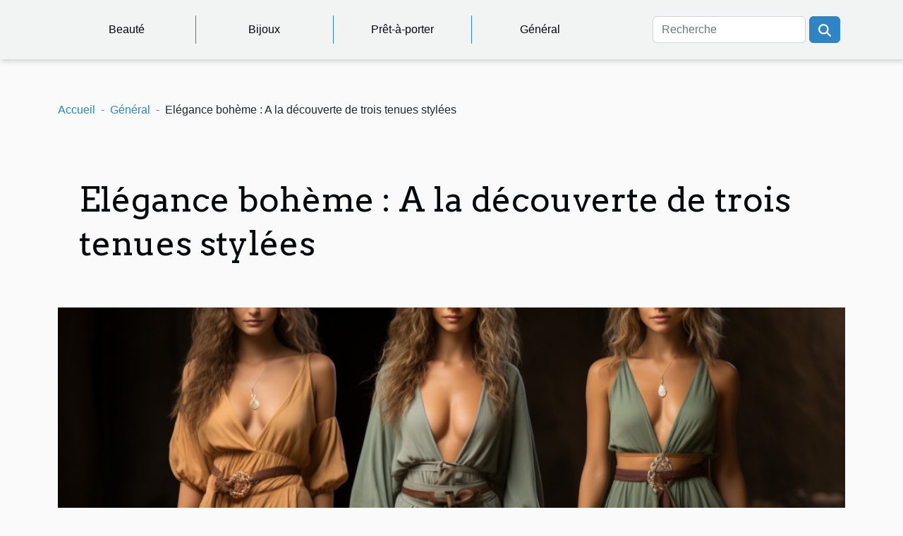

--- FILE ---
content_type: text/html; charset=UTF-8
request_url: https://healthybeautyplace.com/elegance-boheme-a-la-decouverte-de-trois-tenues-stylees
body_size: 9927
content:
<!DOCTYPE html>
    <html lang="fr">
<head>
    <meta charset="utf-8">
    <meta name="viewport" content="width=device-width, initial-scale=1">
    <title>Elégance bohème : A la découverte de trois tenues stylées</title>

<meta name="description" content="">

<meta name="robots" content="index,follow" />
<link rel="icon" type="image/png" href="/favicon.png" />


    <link rel="stylesheet" href="/css/style2.css">
</head>
<body>
    <header>
    <div class="container-fluid d-flex justify-content-center">
        <nav class="navbar container navbar-expand-xl m-0 pt-3 pb-3">
            <div class="container-fluid">
                <button class="navbar-toggler" type="button" data-bs-toggle="collapse" data-bs-target="#navbarSupportedContent" aria-controls="navbarSupportedContent" aria-expanded="false" aria-label="Toggle navigation">
                    <svg xmlns="http://www.w3.org/2000/svg" fill="currentColor" class="bi bi-list" viewBox="0 0 16 16">
                        <path fill-rule="evenodd" d="M2.5 12a.5.5 0 0 1 .5-.5h10a.5.5 0 0 1 0 1H3a.5.5 0 0 1-.5-.5m0-4a.5.5 0 0 1 .5-.5h10a.5.5 0 0 1 0 1H3a.5.5 0 0 1-.5-.5m0-4a.5.5 0 0 1 .5-.5h10a.5.5 0 0 1 0 1H3a.5.5 0 0 1-.5-.5"></path>
                    </svg>
                </button>
                <div class="collapse navbar-collapse" id="navbarSupportedContent">
                    <ul class="navbar-nav">
                                                    <li class="nav-item">
    <a href="/beaute" class="nav-link">Beauté</a>
    </li>
                                    <li class="nav-item">
    <a href="/bijoux" class="nav-link">Bijoux</a>
    </li>
                                    <li class="nav-item">
    <a href="/pret-a-porter" class="nav-link">Prêt-à-porter</a>
    </li>
                                    <li class="nav-item">
    <a href="/general" class="nav-link">Général</a>
    </li>
                            </ul>
                    <form class="d-flex" role="search" method="get" action="/search">
    <input type="search" class="form-control"  name="q" placeholder="Recherche" aria-label="Recherche"  pattern=".*\S.*" required>
    <button type="submit" class="btn">
        <svg xmlns="http://www.w3.org/2000/svg" width="18px" height="18px" fill="currentColor" viewBox="0 0 512 512">
                    <path d="M416 208c0 45.9-14.9 88.3-40 122.7L502.6 457.4c12.5 12.5 12.5 32.8 0 45.3s-32.8 12.5-45.3 0L330.7 376c-34.4 25.2-76.8 40-122.7 40C93.1 416 0 322.9 0 208S93.1 0 208 0S416 93.1 416 208zM208 352a144 144 0 1 0 0-288 144 144 0 1 0 0 288z"/>
                </svg>
    </button>
</form>
                </div>
            </div>
        </nav>
    </div>
</header>
<div class="container">
        <nav aria-label="breadcrumb"
               style="--bs-breadcrumb-divider: ' - ';" >
            <ol class="breadcrumb">
                <li class="breadcrumb-item"><a href="/">Accueil</a></li>
                                    <li class="breadcrumb-item  active ">
                        <a href="/general" title="Général">Général</a>                    </li>
                                <li class="breadcrumb-item">
                    Elégance bohème : A la découverte de trois tenues stylées                </li>
            </ol>
        </nav>
    </div>
<div class="container-fluid">
    <main class="container sidebar-left mt-2">
        <div class="row">
            <div>
                                    <h1>
                        Elégance bohème : A la découverte de trois tenues stylées                    </h1>
                
                    <img class="img-fluid" src="/images/elegance-boheme-a-la-decouverte-de-trois-tenues-stylees.jpeg" alt="Elégance bohème : A la découverte de trois tenues stylées">
            </div>

            <aside class="col-lg-3 order-2 order-lg-1 col-12 aside-left">
            <!--     -->

                <div class="list-flat-img">
                    <h2>Dans cette catégorie</h2>                            <section>

                    <figure><a href="/comment-creer-une-routine-matinale-efficace-pour-booster-votre-productivite" title="Comment créer une routine matinale efficace pour booster votre productivité?"><img class="d-block w-100" src="/images/comment-creer-une-routine-matinale-efficace-pour-booster-votre-productivite.jpeg" alt="Comment créer une routine matinale efficace pour booster votre productivité?"></a></figure>                    
                    <div>
                        <h3><a href="/comment-creer-une-routine-matinale-efficace-pour-booster-votre-productivite" title="Comment créer une routine matinale efficace pour booster votre productivité?">Comment créer une routine matinale efficace pour booster votre productivité?</a></h3>                        <div>
À la recherche de nouvelles méthodes pour maximiser vos journées et atteindre vos objectifs avec...</div>                    </div>
                </section>
                            <section>

                    <figure><a href="/comment-une-boutique-en-ligne-peut-soutenir-divers-mouvements-sociaux" title="Comment une boutique en ligne peut soutenir divers mouvements sociaux"><img class="d-block w-100" src="/images/comment-une-boutique-en-ligne-peut-soutenir-divers-mouvements-sociaux.jpg" alt="Comment une boutique en ligne peut soutenir divers mouvements sociaux"></a></figure>                    
                    <div>
                        <h3><a href="/comment-une-boutique-en-ligne-peut-soutenir-divers-mouvements-sociaux" title="Comment une boutique en ligne peut soutenir divers mouvements sociaux">Comment une boutique en ligne peut soutenir divers mouvements sociaux</a></h3>                        <div>
Dans un monde où le commerce et l'activisme se rencontrent de plus en plus fréquemment, les...</div>                    </div>
                </section>
                            <section>

                    <figure><a href="/conseils-pour-aider-les-adolescents-a-accepter-leurs-lunettes" title="Conseils pour aider les adolescents à accepter leurs lunettes"><img class="d-block w-100" src="/images/conseils-pour-aider-les-adolescents-a-accepter-leurs-lunettes.jpg" alt="Conseils pour aider les adolescents à accepter leurs lunettes"></a></figure>                    
                    <div>
                        <h3><a href="/conseils-pour-aider-les-adolescents-a-accepter-leurs-lunettes" title="Conseils pour aider les adolescents à accepter leurs lunettes">Conseils pour aider les adolescents à accepter leurs lunettes</a></h3>                        <div>
L'adolescence est une période de grands changements et l'acceptation de soi peut devenir un défi...</div>                    </div>
                </section>
                            <section>

                    <figure><a href="/les-criteres-essentiels-pour-choisir-une-montre-de-qualite-sans-se-ruiner" title="Les critères essentiels pour choisir une montre de qualité sans se ruiner"><img class="d-block w-100" src="/images/les-criteres-essentiels-pour-choisir-une-montre-de-qualite-sans-se-ruiner.jpeg" alt="Les critères essentiels pour choisir une montre de qualité sans se ruiner"></a></figure>                    
                    <div>
                        <h3><a href="/les-criteres-essentiels-pour-choisir-une-montre-de-qualite-sans-se-ruiner" title="Les critères essentiels pour choisir une montre de qualité sans se ruiner">Les critères essentiels pour choisir une montre de qualité sans se ruiner</a></h3>                        <div>
L'achat d'une montre peut s'apparenter à un véritable parcours d'initié. Entre les modèles aux...</div>                    </div>
                </section>
                            <section>

                    <figure><a href="/comment-choisir-le-theme-parfait-pour-votre-mariage-dans-les-pouilles" title="Comment choisir le thème parfait pour votre mariage dans les Pouilles"><img class="d-block w-100" src="/images/comment-choisir-le-theme-parfait-pour-votre-mariage-dans-les-pouilles.jpg" alt="Comment choisir le thème parfait pour votre mariage dans les Pouilles"></a></figure>                    
                    <div>
                        <h3><a href="/comment-choisir-le-theme-parfait-pour-votre-mariage-dans-les-pouilles" title="Comment choisir le thème parfait pour votre mariage dans les Pouilles">Comment choisir le thème parfait pour votre mariage dans les Pouilles</a></h3>                        <div>
La lumière dorée des Pouilles caresse les champs d'oliviers et embrasse les rivages de la mer...</div>                    </div>
                </section>
                            <section>

                    <figure><a href="/quelles-sont-les-tendances-de-la-mode-y2k-en-2023" title="Quelles sont les tendances de la mode Y2K en 2023 ?"><img class="d-block w-100" src="/images/quelles-sont-les-tendances-de-la-mode-y2k-en-2023.jpeg" alt="Quelles sont les tendances de la mode Y2K en 2023 ?"></a></figure>                    
                    <div>
                        <h3><a href="/quelles-sont-les-tendances-de-la-mode-y2k-en-2023" title="Quelles sont les tendances de la mode Y2K en 2023 ?">Quelles sont les tendances de la mode Y2K en 2023 ?</a></h3>                        <div>Les tendances de la mode Y2K continuent de marquer une influence significative sur l'industrie en...</div>                    </div>
                </section>
                                    </div>
            </aside>

            <div class="col-lg-9 order-1 order-lg-2 col-12 main">
                <article><details  open >
                    <summary>Sommaire</summary>
        
                                    <ol>
                                        <li>
                        <a href="javascript:;" onclick="document.querySelector('#anchor_0').scrollIntoView();">Optez pour la robe bohème de style vintage</a>
                    </li>
                                                                                    <li>
                        <a href="javascript:;" onclick="document.querySelector('#anchor_1').scrollIntoView();">La Tunique bohème Ample</a>
                    </li>
                                                                                    <li>
                        <a href="javascript:;" onclick="document.querySelector('#anchor_2').scrollIntoView();">Choisissez la jupe bohémienne courte florale</a>
                    </li>
                                                            </ol>
                        </details>

                    <div><p>Le choix des vêtements est d’une importance primordiale à la fois pour mettre en valeur votre beauté et être à la mode. Lorsque vous vivez en région française, quelles tenues peuvent restaurer votre charme et votre esthétique féminine&nbsp;? Nous vous proposons trois différents styles dans cet article pour être à la mode et demeurer ravissante.</p>
<h2 id="anchor_0">Optez pour la robe bohème de style vintage</h2>
<p>Cette petite robe bohème est actuellement à la mode. Elle est disponible en plusieurs couleurs attrayantes puis fleurie de fleurs. Son design crée par le col V fait assortit votre poitrine féminine à travers un look impressionnant. Vous pouvez adopter cette robe bohème vintage pour vos petites sorties ou ballades. Son prix est aussi intéressant puisque vous avez la possibilité de vous la procurer à moins de 50 euros. Ainsi <a href="https://robesbohemes.com/collections/robe-champetre">regardez ici</a> pour découvrir toute la collection de robes décolletées pour vous rendre plus belle.</p>
<h2 id="anchor_1">La Tunique bohème Ample</h2>
<p>Elle se présente sous la forme d’un haut qui allie élégance et charme. Cette chemise taillée sur mesure vous rend fraiche et remarquable. C’est un vêtement de dame qui enjolive l’ensemble de votre toilette et vous met à la page. Ses coloris vous font suivre la tendance en matière d’esthétique. Vous pouvez faire votre choix de Tunique bohème Ample dans les couleurs blanche, rose et bleu marine très aguichante. Commandez facilement à moins de 40 euros et faites-vous livrer à domicile pour un plus grand plaisir vestimentaire.</p>
<h2 id="anchor_2">Choisissez la jupe bohémienne courte florale</h2>
<p>C’est un style très chic dans la gamme des petites robes pouvant mettre en valeur votre gracieux déhanchement de jeune femme. Elle convient admirablement à votre paire de chaussure et sa fente ovale vous met à l’aise sur le côté afin de vous rendre plus charmante. L’achat est possible suivant vos goûts et préférences. Les plus connues de ces jupes sont les bohémiennes courtes aux couleurs foncées ou claires assorties de petites fleurs. Offrez-vous ces petites jupes à prix abordable, moins de 40 euros pour rajouter de la valeur à vos soirées entre amies.</p><div>
                    <fieldset><time datetime="2023-02-03 09:16:02">3 février 2023 09:16</time>                        <ul>
                    <li><a href="https://twitter.com/share?url=https://healthybeautyplace.com/elegance-boheme-a-la-decouverte-de-trois-tenues-stylees&amp;text=Elégance bohème : A la découverte de trois tenues stylées" rel="nofollow" target="_blank"><i class="social-twitter"></i></a></li>
                    <li><a href="https://www.facebook.com/sharer.php?u=https://healthybeautyplace.com/elegance-boheme-a-la-decouverte-de-trois-tenues-stylees" rel="nofollow" target="_blank"><i class="social-facebook"></i></a></li>
                    <li><a href="https://api.whatsapp.com/send?text=Elégance bohème : A la découverte de trois tenues stylées&amp;https://healthybeautyplace.com/elegance-boheme-a-la-decouverte-de-trois-tenues-stylees" rel="nofollow" target="_blank"><i class="social-whatsapp"></i></a></li>
                    <li><a href="https://www.linkedin.com/shareArticle?url=https://healthybeautyplace.com/elegance-boheme-a-la-decouverte-de-trois-tenues-stylees&amp;title=Elégance bohème : A la découverte de trois tenues stylées" rel="nofollow" target="_blank"><i class="social-linkedin"></i></a></li>
                    <li><a href="https://reddit.com/submit?url=https://healthybeautyplace.com/elegance-boheme-a-la-decouverte-de-trois-tenues-stylees&amp;title=Elégance bohème : A la découverte de trois tenues stylées" rel="nofollow" target="_blank"><i class="social-reddit"></i></a></li>
                    <li><a href="https://t.me/share/url?url=https://healthybeautyplace.com/elegance-boheme-a-la-decouverte-de-trois-tenues-stylees&amp;text=Elégance bohème : A la découverte de trois tenues stylées" rel="nofollow" target="_blank"><i class="social-telegram"></i></a></li>
            </ul></fieldset></article>            </div>
        </div>
        <section class="column-2">

        <div class="container">
            <h2>Sur le même sujet</h2>            <div class="row">
                                    <div class="col-12 col-md-6 col-lg-6">
                        <figure><a href="/comment-creer-une-routine-matinale-efficace-pour-booster-votre-productivite" title="Comment créer une routine matinale efficace pour booster votre productivité?"><img class="img-fluid" src="/images/comment-creer-une-routine-matinale-efficace-pour-booster-votre-productivite.jpeg" alt="Comment créer une routine matinale efficace pour booster votre productivité?"></a></figure><figcaption>Comment créer une routine matinale efficace pour booster votre productivité?</figcaption>                        <div>
                            <h3><a href="/comment-creer-une-routine-matinale-efficace-pour-booster-votre-productivite" title="Comment créer une routine matinale efficace pour booster votre productivité?">Comment créer une routine matinale efficace pour booster votre productivité?</a></h3>                        </div>
                                                <time datetime="2025-08-04 01:12:05">4 août 2025 01:12</time>
                        <div>
À la recherche de nouvelles méthodes pour maximiser vos journées et atteindre vos objectifs avec brio ? Découvrez comment une routine matinale bien structurée peut transformer votre productivité et instaurer une dynamique énergique dès le réveil. Cet article détaille les étapes incontournables et...</div>                                            </div>

                                                        <div class="col-12 col-md-6 col-lg-6">
                        <figure><a href="/comment-une-boutique-en-ligne-peut-soutenir-divers-mouvements-sociaux" title="Comment une boutique en ligne peut soutenir divers mouvements sociaux"><img class="img-fluid" src="/images/comment-une-boutique-en-ligne-peut-soutenir-divers-mouvements-sociaux.jpg" alt="Comment une boutique en ligne peut soutenir divers mouvements sociaux"></a></figure><figcaption>Comment une boutique en ligne peut soutenir divers mouvements sociaux</figcaption>                        <div>
                            <h3><a href="/comment-une-boutique-en-ligne-peut-soutenir-divers-mouvements-sociaux" title="Comment une boutique en ligne peut soutenir divers mouvements sociaux">Comment une boutique en ligne peut soutenir divers mouvements sociaux</a></h3>                        </div>
                                                <time datetime="2024-09-12 01:18:06">12 septembre 2024 01:18</time>
                        <div>
Dans un monde où le commerce et l'activisme se rencontrent de plus en plus fréquemment, les boutiques en ligne ont un rôle significatif à jouer dans le soutien des mouvements sociaux. Comment ces plateformes peuvent-elles contribuer à la promotion de causes justes et à l'éveil des consciences ?...</div>                                            </div>

                                </div>
            <div class="row">
                                                    <div class="col-12 col-md-6 col-lg-6">
                        <figure><a href="/conseils-pour-aider-les-adolescents-a-accepter-leurs-lunettes" title="Conseils pour aider les adolescents à accepter leurs lunettes"><img class="img-fluid" src="/images/conseils-pour-aider-les-adolescents-a-accepter-leurs-lunettes.jpg" alt="Conseils pour aider les adolescents à accepter leurs lunettes"></a></figure><figcaption>Conseils pour aider les adolescents à accepter leurs lunettes</figcaption>                        <div>
                            <h3><a href="/conseils-pour-aider-les-adolescents-a-accepter-leurs-lunettes" title="Conseils pour aider les adolescents à accepter leurs lunettes">Conseils pour aider les adolescents à accepter leurs lunettes</a></h3>                        </div>
                                                <time datetime="2024-07-17 22:08:05">17 juillet 2024 22:08</time>
                        <div>
L'adolescence est une période de grands changements et l'acceptation de soi peut devenir un défi quotidien. Lorsqu'il s'agit de porter des lunettes, cette étape peut susciter des inquiétudes liées à l'apparence et à la confiance en soi. Cet écrit propose des stratégies pratiques pour aider les...</div>                                            </div>

                                                        <div class="col-12 col-md-6 col-lg-6">
                        <figure><a href="/les-criteres-essentiels-pour-choisir-une-montre-de-qualite-sans-se-ruiner" title="Les critères essentiels pour choisir une montre de qualité sans se ruiner"><img class="img-fluid" src="/images/les-criteres-essentiels-pour-choisir-une-montre-de-qualite-sans-se-ruiner.jpeg" alt="Les critères essentiels pour choisir une montre de qualité sans se ruiner"></a></figure><figcaption>Les critères essentiels pour choisir une montre de qualité sans se ruiner</figcaption>                        <div>
                            <h3><a href="/les-criteres-essentiels-pour-choisir-une-montre-de-qualite-sans-se-ruiner" title="Les critères essentiels pour choisir une montre de qualité sans se ruiner">Les critères essentiels pour choisir une montre de qualité sans se ruiner</a></h3>                        </div>
                                                <time datetime="2024-01-12 01:42:04">12 janvier 2024 01:42</time>
                        <div>
L'achat d'une montre peut s'apparenter à un véritable parcours d'initié. Entre les modèles aux fonctionnalités diverses et les gammes de prix étendues, il est facile de se perdre dans un océan d'options. Cependant, acquérir une montre de qualité ne signifie pas nécessairement devoir vider son...</div>                                            </div>

                                </div>
            <div class="row">
                                                    <div class="col-12 col-md-6 col-lg-6">
                        <figure><a href="/comment-choisir-le-theme-parfait-pour-votre-mariage-dans-les-pouilles" title="Comment choisir le thème parfait pour votre mariage dans les Pouilles"><img class="img-fluid" src="/images/comment-choisir-le-theme-parfait-pour-votre-mariage-dans-les-pouilles.jpg" alt="Comment choisir le thème parfait pour votre mariage dans les Pouilles"></a></figure><figcaption>Comment choisir le thème parfait pour votre mariage dans les Pouilles</figcaption>                        <div>
                            <h3><a href="/comment-choisir-le-theme-parfait-pour-votre-mariage-dans-les-pouilles" title="Comment choisir le thème parfait pour votre mariage dans les Pouilles">Comment choisir le thème parfait pour votre mariage dans les Pouilles</a></h3>                        </div>
                                                <time datetime="2024-01-03 16:18:05">3 janvier 2024 16:18</time>
                        <div>
La lumière dorée des Pouilles caresse les champs d'oliviers et embrasse les rivages de la mer Adriatique, offrant une toile de fond idyllique pour un mariage. Choisir le parfait thème de mariage dans cette région d'Italie est une aventure romantique qui peut transformer votre jour spécial en une...</div>                                            </div>

                                                        <div class="col-12 col-md-6 col-lg-6">
                        <figure><a href="/quelles-sont-les-tendances-de-la-mode-y2k-en-2023" title="Quelles sont les tendances de la mode Y2K en 2023 ?"><img class="img-fluid" src="/images/quelles-sont-les-tendances-de-la-mode-y2k-en-2023.jpeg" alt="Quelles sont les tendances de la mode Y2K en 2023 ?"></a></figure><figcaption>Quelles sont les tendances de la mode Y2K en 2023 ?</figcaption>                        <div>
                            <h3><a href="/quelles-sont-les-tendances-de-la-mode-y2k-en-2023" title="Quelles sont les tendances de la mode Y2K en 2023 ?">Quelles sont les tendances de la mode Y2K en 2023 ?</a></h3>                        </div>
                                                <time datetime="2023-12-31 08:42:02">31 décembre 2023 08:42</time>
                        <div>Les tendances de la mode Y2K continuent de marquer une influence significative sur l'industrie en 2023. Inspirées par l'esthétique audacieuse et excentrique des années 2000, ces tendances captivent les passionnés de mode avec leurs éléments rétro revisités et leurs accents futuristes. Des motifs...</div>                                            </div>

                                </div>
            <div class="row">
                                                    <div class="col-12 col-md-6 col-lg-6">
                        <figure><a href="/les-tendances-actuelles-en-matiere-de-soin-du-cuir" title="Les Tendances Actuelles en Matière de Soin du Cuir"><img class="img-fluid" src="/images/les-tendances-actuelles-en-matiere-de-soin-du-cuir.jpg" alt="Les Tendances Actuelles en Matière de Soin du Cuir"></a></figure><figcaption>Les Tendances Actuelles en Matière de Soin du Cuir</figcaption>                        <div>
                            <h3><a href="/les-tendances-actuelles-en-matiere-de-soin-du-cuir" title="Les Tendances Actuelles en Matière de Soin du Cuir">Les Tendances Actuelles en Matière de Soin du Cuir</a></h3>                        </div>
                                                <time datetime="2023-11-24 01:02:02">24 novembre 2023 01:02</time>
                        <div>
La passion pour les articles en cuir traverse les époques, conjuguant élégance et durabilité. Le cuir, avec ses nuances riches et sa texture invitante, reste un choix privilégié pour ceux qui cherchent à marier style et résistance. Pourtant, la maintenance de cette matière noble requiert une...</div>                                            </div>

                                                        <div class="col-12 col-md-6 col-lg-6">
                        <figure><a href="/les-notes-et-les-nuances-du-parfum-pour-femme-a-la-rose-une-analyse-detaillee" title="Les notes et les nuances du parfum pour femme à la rose: une analyse détaillée"><img class="img-fluid" src="/images/les-notes-et-les-nuances-du-parfum-pour-femme-a-la-rose-une-analyse-detaillee.jpeg" alt="Les notes et les nuances du parfum pour femme à la rose: une analyse détaillée"></a></figure><figcaption>Les notes et les nuances du parfum pour femme à la rose: une analyse détaillée</figcaption>                        <div>
                            <h3><a href="/les-notes-et-les-nuances-du-parfum-pour-femme-a-la-rose-une-analyse-detaillee" title="Les notes et les nuances du parfum pour femme à la rose: une analyse détaillée">Les notes et les nuances du parfum pour femme à la rose: une analyse détaillée</a></h3>                        </div>
                                                <time datetime="2023-11-12 00:40:04">12 novembre 2023 00:40</time>
                        <div>
Dans le monde merveilleux des parfums, chaque essence a sa propre symphonie de notes et de nuances. L'un des plus classiques, la rose, demeure un favori des femmes partout dans le monde. Son odeur riche et romantique a une profondeur et une complexité qui en font bien plus qu'un simple parfum...</div>                                            </div>

                                </div>
            <div class="row">
                                                    <div class="col-12 col-md-6 col-lg-6">
                        <figure><a href="/les-secrets-derriere-la-popularite-croissante-de-maybelline" title="Les secrets derrière la popularité croissante de Maybelline"><img class="img-fluid" src="/images/les-secrets-derriere-la-popularite-croissante-de-maybelline.jpg" alt="Les secrets derrière la popularité croissante de Maybelline"></a></figure><figcaption>Les secrets derrière la popularité croissante de Maybelline</figcaption>                        <div>
                            <h3><a href="/les-secrets-derriere-la-popularite-croissante-de-maybelline" title="Les secrets derrière la popularité croissante de Maybelline">Les secrets derrière la popularité croissante de Maybelline</a></h3>                        </div>
                                                <time datetime="2023-11-03 00:08:11">3 novembre 2023 00:08</time>
                        <div>
Découvrez les secrets cachés derrière la popularité croissante d'une marque de cosmétiques bien-aimée. De la qualité de ses produits à sa stratégie de marketing innovante, cette marque a su se faire un nom dans l'industrie de la beauté. Comprendre ce succès n'est pas une simple tâche, cependant,...</div>                                            </div>

                                                        <div class="col-12 col-md-6 col-lg-6">
                        <figure><a href="/quelle-est-la-couleur-star-de-2021" title="Quelle est la couleur star de 2021 ?"><img class="img-fluid" src="/images/quelle-est-la-couleur-star-de-2021.jpg" alt="Quelle est la couleur star de 2021 ?"></a></figure><figcaption>Quelle est la couleur star de 2021 ?</figcaption>                        <div>
                            <h3><a href="/quelle-est-la-couleur-star-de-2021" title="Quelle est la couleur star de 2021 ?">Quelle est la couleur star de 2021 ?</a></h3>                        </div>
                                                <time datetime="2023-11-02 21:51:05">2 novembre 2023 21:51</time>
                        <div>En cette année, on se demande quelle sera la couleur la plus portée dans le monde. A cette question, beaucoup répondront du gris pour changer du bleu de l’année écoulé. 
Le gris ou le jaune sera peut-être la couleur star de 2021
Pantone annonce les et non la couleur Star de cette nouvelle année....</div>                                            </div>

                                </div>
            <div class="row">
                                                    <div class="col-12 col-md-6 col-lg-6">
                        <figure><a href="/le-guide-ultime-pour-choisir-le-corset-femme-parfait-pour-votre-morphologie" title="Le guide ultime pour choisir le corset femme parfait pour votre morphologie"><img class="img-fluid" src="/nophoto.png" alt="Le guide ultime pour choisir le corset femme parfait pour votre morphologie"></a></figure><figcaption>Le guide ultime pour choisir le corset femme parfait pour votre morphologie</figcaption>                        <div>
                            <h3><a href="/le-guide-ultime-pour-choisir-le-corset-femme-parfait-pour-votre-morphologie" title="Le guide ultime pour choisir le corset femme parfait pour votre morphologie">Le guide ultime pour choisir le corset femme parfait pour votre morphologie</a></h3>                        </div>
                                                <time datetime="2023-09-28 10:02:05">28 septembre 2023 10:02</time>
                        <div>
Il est incontestable que le corset femme est devenu un essentiel dans la mode féminine. Ce sous-vêtement emblématique, porté depuis des siècles, est réputé pour sa capacité à remodeler la silhouette et à offrir une apparence plus affinée. Cependant, choisir le parfait corset qui convient à votre...</div>                                            </div>

                                                        <div class="col-12 col-md-6 col-lg-6">
                        <figure><a href="/comment-bien-choisir-son-vernis-a-ongles-pour-2021" title="Comment bien choisir son vernis à ongles pour 2021"><img class="img-fluid" src="/images/comment-bien-choisir-son-vernis-a-ongles-pour-2021.jpg" alt="Comment bien choisir son vernis à ongles pour 2021"></a></figure><figcaption>Comment bien choisir son vernis à ongles pour 2021</figcaption>                        <div>
                            <h3><a href="/comment-bien-choisir-son-vernis-a-ongles-pour-2021" title="Comment bien choisir son vernis à ongles pour 2021">Comment bien choisir son vernis à ongles pour 2021</a></h3>                        </div>
                                                <time datetime="2023-09-23 02:32:22">23 septembre 2023 02:32</time>
                        <div>
Le choix du vernis à ongles est un art en soi. Il ne s’agit pas seulement de choisir une couleur qui vous plaît, il faut aussi prendre en compte divers facteurs tels que la qualité du produit, la saison, la tendance actuelle et bien sûr, votre teint de peau. Si vous voulez être au top de votre...</div>                                            </div>

                                </div>
            <div class="row">
                                                    <div class="col-12 col-md-6 col-lg-6">
                        <figure><a href="/comment-styliser-les-sneakers-campus-00s-core-black-pour-un-look-decontracte" title="Comment styliser les sneakers &#039;Campus 00s Core Black&#039; pour un look décontracté"><img class="img-fluid" src="/images/comment-styliser-les-sneakers-campus-00s-core-black-pour-un-look-decontracte.jpeg" alt="Comment styliser les sneakers &#039;Campus 00s Core Black&#039; pour un look décontracté"></a></figure><figcaption>Comment styliser les sneakers 'Campus 00s Core Black' pour un look décontracté</figcaption>                        <div>
                            <h3><a href="/comment-styliser-les-sneakers-campus-00s-core-black-pour-un-look-decontracte" title="Comment styliser les sneakers &#039;Campus 00s Core Black&#039; pour un look décontracté">Comment styliser les sneakers 'Campus 00s Core Black' pour un look décontracté</a></h3>                        </div>
                                                <time datetime="2023-09-13 02:36:05">13 septembre 2023 02:36</time>
                        <div>
La mode est un univers infini de créativité et d'expression de soi. Les sneakers, autrefois réservés au sport, sont désormais un élément essentiel de la garde-robe de tout amateur de mode. L'astuce pour styliser les sneakers 'Campus 00s Core Black' pour un look décontracté va au delà de...</div>                                            </div>

                                                        <div class="col-12 col-md-6 col-lg-6">
                        <figure><a href="/tenue-famille-pourquoi-opter-pour-cet-habillement" title="Tenue famille: pourquoi opter pour cet habillement ?"><img class="img-fluid" src="/images/tenue-famille-pourquoi-opter-pour-cet-habillement.jpg" alt="Tenue famille: pourquoi opter pour cet habillement ?"></a></figure><figcaption>Tenue famille: pourquoi opter pour cet habillement ?</figcaption>                        <div>
                            <h3><a href="/tenue-famille-pourquoi-opter-pour-cet-habillement" title="Tenue famille: pourquoi opter pour cet habillement ?">Tenue famille: pourquoi opter pour cet habillement ?</a></h3>                        </div>
                                                <time datetime="2023-09-07 02:06:01">7 septembre 2023 02:06</time>
                        <div>Savez-vous ce qu’on appelle tenue de famille ? Avez-vous des tenues en commun avec les autres membres de votre famille ? Une tenue de famille vous permet de vous faire identifier par tout le monde. Lisez cet article pour en savoir plus.
Qu’est-ce qu’une tenue de famille ?&nbsp;
Une famille est...</div>                                            </div>

                                </div>
            <div class="row">
                                                    <div class="col-12 col-md-6 col-lg-6">
                        <figure><a href="/pourquoi-opter-pour-les-sacs-vintage-en-cuir" title="Pourquoi opter pour les sacs vintage en cuir ?"><img class="img-fluid" src="/images/pourquoi-opter-pour-les-sacs-vintage-en-cuir.jpg" alt="Pourquoi opter pour les sacs vintage en cuir ?"></a></figure><figcaption>Pourquoi opter pour les sacs vintage en cuir ?</figcaption>                        <div>
                            <h3><a href="/pourquoi-opter-pour-les-sacs-vintage-en-cuir" title="Pourquoi opter pour les sacs vintage en cuir ?">Pourquoi opter pour les sacs vintage en cuir ?</a></h3>                        </div>
                                                <time datetime="2023-07-18 18:58:02">18 juillet 2023 18:58</time>
                        <div>Les sacs vintage en cuir suscitent un intérêt croissant dans le monde de la mode moderne. Ces accessoires uniques offrent une combinaison irrésistible de qualité, de style et d'histoire qui en fait un choix de plus en plus populaire parmi les passionnés de la mode. Voici pourquoi opter pour un sac...</div>                                            </div>

                                                        <div class="col-12 col-md-6 col-lg-6">
                        <figure><a href="/quelle-couleur-choisir-pour-la-pierre-de-votre-anneau" title="Quelle couleur choisir pour la pierre de votre anneau ?"><img class="img-fluid" src="/images/quelle-couleur-choisir-pour-la-pierre-de-votre-anneau.jpg" alt="Quelle couleur choisir pour la pierre de votre anneau ?"></a></figure><figcaption>Quelle couleur choisir pour la pierre de votre anneau ?</figcaption>                        <div>
                            <h3><a href="/quelle-couleur-choisir-pour-la-pierre-de-votre-anneau" title="Quelle couleur choisir pour la pierre de votre anneau ?">Quelle couleur choisir pour la pierre de votre anneau ?</a></h3>                        </div>
                                                <time datetime="2023-07-14 18:26:01">14 juillet 2023 18:26</time>
                        <div>Célébrer votre mariage ou votre fiançailles fait partie des choses les plus adorables et les plus importantes dont vous rêvez sûrement. Vous le savez, un mariage ou des fiançailles sans anneau ne signifie pas grand-chose. Ceci parce que l’anneau sert de témoin et de lien pour vos promesses et...</div>                                            </div>

                                </div>
            <div class="row">
                                                    <div class="col-12 col-md-6 col-lg-6">
                        <figure><a href="/les-criteres-pour-choisir-un-vetement-pour-son-bebe" title="Les critères pour choisir un vêtement pour son bébé"><img class="img-fluid" src="/images/les-criteres-pour-choisir-un-vetement-pour-son-bebe.jpeg" alt="Les critères pour choisir un vêtement pour son bébé"></a></figure><figcaption>Les critères pour choisir un vêtement pour son bébé</figcaption>                        <div>
                            <h3><a href="/les-criteres-pour-choisir-un-vetement-pour-son-bebe" title="Les critères pour choisir un vêtement pour son bébé">Les critères pour choisir un vêtement pour son bébé</a></h3>                        </div>
                                                <time datetime="2023-06-18 03:30:02">18 juin 2023 03:30</time>
                        <div>&nbsp;Avoir un enfant est toujours une source de joie pour un couple. Il n’est pas donné à tout le monde d’avoir un enfant. Alors, il est important d’en prendre soin avec une grande attention. Ce processus prend en compte les vêtements de l’enfant. Cependant, pour un excellent rendu, il faut tenir...</div>                                            </div>

                                                        <div class="col-12 col-md-6 col-lg-6">
                        <figure><a href="/tout-savoir-pour-bien-choisir-une-poussette-de-ville" title="Tout savoir pour bien choisir une poussette de ville"><img class="img-fluid" src="/images/tout-savoir-pour-bien-choisir-une-poussette-de-ville.jpeg" alt="Tout savoir pour bien choisir une poussette de ville"></a></figure><figcaption>Tout savoir pour bien choisir une poussette de ville</figcaption>                        <div>
                            <h3><a href="/tout-savoir-pour-bien-choisir-une-poussette-de-ville" title="Tout savoir pour bien choisir une poussette de ville">Tout savoir pour bien choisir une poussette de ville</a></h3>                        </div>
                                                <time datetime="2023-05-22 18:56:02">22 mai 2023 18:56</time>
                        <div>Il faut entendre par poussette de ville, un équipement très important pour les parents qui souhaitent profiter sereinement d'une soirée avec leur bébé. Dotée de roues pivotantes, elle est facilement maniable dans les rues animées des villes pour offrir à votre enfant un confort intéressant. Les...</div>                                            </div>

                                </div>
            <div class="row">
                                                    <div class="col-12 col-md-6 col-lg-6">
                        <figure><a href="/quelles-sont-les-differences-entre-les-bagues-de-fiancailles-et-les-bagues-de-mariage" title="Quelles sont les différences entre les bagues de fiançailles et les bagues de mariage ?"><img class="img-fluid" src="/images/quelles-sont-les-differences-entre-les-bagues-de-fiancailles-et-les-bagues-de-mariage.jpeg" alt="Quelles sont les différences entre les bagues de fiançailles et les bagues de mariage ?"></a></figure><figcaption>Quelles sont les différences entre les bagues de fiançailles et les bagues de mariage ?</figcaption>                        <div>
                            <h3><a href="/quelles-sont-les-differences-entre-les-bagues-de-fiancailles-et-les-bagues-de-mariage" title="Quelles sont les différences entre les bagues de fiançailles et les bagues de mariage ?">Quelles sont les différences entre les bagues de fiançailles et les bagues de mariage ?</a></h3>                        </div>
                                                <time datetime="2023-05-22 04:16:02">22 mai 2023 04:16</time>
                        <div>Les bagues de fiançailles et les bagues de mariage sont des symboles précieux et significatifs de l'engagement et de l'amour partagé entre deux personnes. Bien qu'elles soient souvent associées et portées ensemble, il existe des différences distinctes entre ces deux types de bagues. Quels sont les...</div>                                            </div>

                                                        <div class="col-12 col-md-6 col-lg-6">
                        <figure><a href="/3-habits-a-porter-pour-mettre-en-valeur-son-tatouage" title="3 habits à porter pour mettre en valeur son tatouage"><img class="img-fluid" src="/images/3-habits-a-porter-pour-mettre-en-valeur-son-tatouage.jpg" alt="3 habits à porter pour mettre en valeur son tatouage"></a></figure><figcaption>3 habits à porter pour mettre en valeur son tatouage</figcaption>                        <div>
                            <h3><a href="/3-habits-a-porter-pour-mettre-en-valeur-son-tatouage" title="3 habits à porter pour mettre en valeur son tatouage">3 habits à porter pour mettre en valeur son tatouage</a></h3>                        </div>
                                                <time datetime="2023-05-20 03:30:02">20 mai 2023 03:30</time>
                        <div>Un tatouage sur le corps est comme une œuvre d’art. Pour cela, vous devez essayer de la mettre en valeur au quotidien. Pour y arriver, sachez qu’il y a des types de vêtements que vous devez porter pour sortir. Cependant, si les tatouages ne sont pas acceptés dans votre entreprise, vous devez alors...</div>                                            </div>

                                </div>
            <div class="row">
                                                    <div class="col-12 col-md-6 col-lg-6">
                        <figure><a href="/comment-utiliser-les-tissus-liberty-dans-vos-projets-de-couture" title="Comment utiliser les tissus Liberty dans vos projets de couture ?"><img class="img-fluid" src="/images/comment-utiliser-les-tissus-liberty-dans-vos-projets-de-couture.jpg" alt="Comment utiliser les tissus Liberty dans vos projets de couture ?"></a></figure><figcaption>Comment utiliser les tissus Liberty dans vos projets de couture ?</figcaption>                        <div>
                            <h3><a href="/comment-utiliser-les-tissus-liberty-dans-vos-projets-de-couture" title="Comment utiliser les tissus Liberty dans vos projets de couture ?">Comment utiliser les tissus Liberty dans vos projets de couture ?</a></h3>                        </div>
                                                <time datetime="2023-05-02 23:46:01">2 mai 2023 23:46</time>
                        <div>Les tissus de Liberty sont des tissus qui ont été créés au début du 19e&nbsp;siècle par l’entreprise de textile William Morris. Ils sont connus pour leur motif floral et ont été très populaires dans la mode et la décoration intérieure. Ces tissus peuvent être utilisés pour différentes applications...</div>                                            </div>

                                                        <div class="col-12 col-md-6 col-lg-6">
                        <figure><a href="/quels-vetements-pour-se-deguiser" title="Quels vêtements pour se déguiser ?"><img class="img-fluid" src="/images/quels-vetements-pour-se-deguiser.jpeg" alt="Quels vêtements pour se déguiser ?"></a></figure><figcaption>Quels vêtements pour se déguiser ?</figcaption>                        <div>
                            <h3><a href="/quels-vetements-pour-se-deguiser" title="Quels vêtements pour se déguiser ?">Quels vêtements pour se déguiser ?</a></h3>                        </div>
                                                <time datetime="2023-05-01 03:22:01">1 mai 2023 03:22</time>
                        <div>Vous aimez le déguisement, mais vous ne savez pas quels vêtements choisir. Pour cela, vous recherchez sans relâche les habits qui vous permettront de vous déguiser rapidement. Ainsi, vous vous demandez quels vêtements choisir pour se déguiser ? Lisez donc cet article pour découvrir les meilleurs...</div>                                            </div>

                                </div>
            <div class="row">
                                                    <div class="col-12 col-md-6 col-lg-6">
                        <figure><a href="/comment-rajeunir-grace-a-sa-coupe-de-cheveux" title="Comment rajeunir grâce à sa coupe de cheveux ?"><img class="img-fluid" src="/images/comment-rajeunir-grace-a-sa-coupe-de-cheveux.jpg" alt="Comment rajeunir grâce à sa coupe de cheveux ?"></a></figure><figcaption>Comment rajeunir grâce à sa coupe de cheveux ?</figcaption>                        <div>
                            <h3><a href="/comment-rajeunir-grace-a-sa-coupe-de-cheveux" title="Comment rajeunir grâce à sa coupe de cheveux ?">Comment rajeunir grâce à sa coupe de cheveux ?</a></h3>                        </div>
                                                <time datetime="2023-05-01 02:26:02">1 mai 2023 02:26</time>
                        <div>Passé un âge donné, vous commencez à perdre votre jeunesse. Les rides commencent à se former petit à petit et la peau perd de son élasticité. Pour lutter contre ces symptômes, certaines personnes préfèrent recourir à la chirurgie ou aux injections. Pourtant, il existe des techniques simples et...</div>                                            </div>

                                                        <div class="col-12 col-md-6 col-lg-6">
                        <figure><a href="/conseil-sur-le-port-des-boucles-doreilles-pendantes" title="Conseil sur le port des boucles d&#039;oreilles pendantes"><img class="img-fluid" src="/images/conseil-sur-le-port-des-boucles-doreilles-pendantes.jpeg" alt="Conseil sur le port des boucles d&#039;oreilles pendantes"></a></figure><figcaption>Conseil sur le port des boucles d'oreilles pendantes</figcaption>                        <div>
                            <h3><a href="/conseil-sur-le-port-des-boucles-doreilles-pendantes" title="Conseil sur le port des boucles d&#039;oreilles pendantes">Conseil sur le port des boucles d'oreilles pendantes</a></h3>                        </div>
                                                <time datetime="2023-04-18 04:22:02">18 avril 2023 04:22</time>
                        <div>Le marché de la mode ne cesse de s'agrandir chaque année avec, au menu, de nouveaux articles ou accessoires aussi impressionnants les uns que les autres. L'une des tendances qui font couler beaucoup d'encres et de salives ces dernières années reste les boucles d'oreilles pendantes. Il s'agit...</div>                                            </div>

                                </div>
            <div class="row">
                                                    <div class="col-12 col-md-6 col-lg-6">
                        <figure><a href="/comment-choisir-la-bonne-taille-dabaya-pour-sa-morphologie" title="Comment choisir la bonne taille d’abaya pour sa morphologie ?"><img class="img-fluid" src="/images/comment-choisir-la-bonne-taille-dabaya-pour-sa-morphologie.jpg" alt="Comment choisir la bonne taille d’abaya pour sa morphologie ?"></a></figure><figcaption>Comment choisir la bonne taille d’abaya pour sa morphologie ?</figcaption>                        <div>
                            <h3><a href="/comment-choisir-la-bonne-taille-dabaya-pour-sa-morphologie" title="Comment choisir la bonne taille d’abaya pour sa morphologie ?">Comment choisir la bonne taille d’abaya pour sa morphologie ?</a></h3>                        </div>
                                                <time datetime="2023-04-13 14:10:01">13 avril 2023 14:10</time>
                        <div>L'abaya est une robe traditionnelle portée par les femmes musulmanes dans plusieurs régions du monde. Il s’agit d’un vêtement à la fois confortable et élégant qui peut être porté pour de nombreuses occasions différentes. Cependant, il est important de choisir la bonne taille d'abaya pour votre...</div>                                            </div>

                                        <div class="col-12 col-md-6 col-lg-6 empty"></div>
                                            </div>
        </div>
        
    </section>

                
    </main>
</div>
<footer>
    <div class="container-fluid">
        <div class="container">
            <div class="row">
                <div class="col-12 col-lg-4">
                    <div class="row">
                        <section>
            <div>
                <h3><a href="/beaute" title="Beauté">Beauté</a></h3>                            </div>
        </section>
            <section>
            <div>
                <h3><a href="/bijoux" title="Bijoux">Bijoux</a></h3>                            </div>
        </section>
            <section>
            <div>
                <h3><a href="/pret-a-porter" title="Prêt-à-porter">Prêt-à-porter</a></h3>                            </div>
        </section>
            <section>
            <div>
                <h3><a href="/general" title="Général">Général</a></h3>                            </div>
        </section>
                            </div>
                                    </div>
                <div class="col-12 col-lg-4">
                    <form class="d-flex" role="search" method="get" action="/search">
    <input type="search" class="form-control"  name="q" placeholder="Recherche" aria-label="Recherche"  pattern=".*\S.*" required>
    <button type="submit" class="btn">
        <svg xmlns="http://www.w3.org/2000/svg" width="18px" height="18px" fill="currentColor" viewBox="0 0 512 512">
                    <path d="M416 208c0 45.9-14.9 88.3-40 122.7L502.6 457.4c12.5 12.5 12.5 32.8 0 45.3s-32.8 12.5-45.3 0L330.7 376c-34.4 25.2-76.8 40-122.7 40C93.1 416 0 322.9 0 208S93.1 0 208 0S416 93.1 416 208zM208 352a144 144 0 1 0 0-288 144 144 0 1 0 0 288z"/>
                </svg>
    </button>
</form>
                </div>
            </div>
        </div>
    </div>
    <div class="container-fluid">
        <div class="row">
            Tous droits réservés healthybeautyplace.com
   
    </div>
    </div>
</footer>

    <script src="https://cdn.jsdelivr.net/npm/bootstrap@5.0.2/dist/js/bootstrap.bundle.min.js" integrity="sha384-MrcW6ZMFYlzcLA8Nl+NtUVF0sA7MsXsP1UyJoMp4YLEuNSfAP+JcXn/tWtIaxVXM" crossorigin="anonymous"></script>
    </body>
</html>
